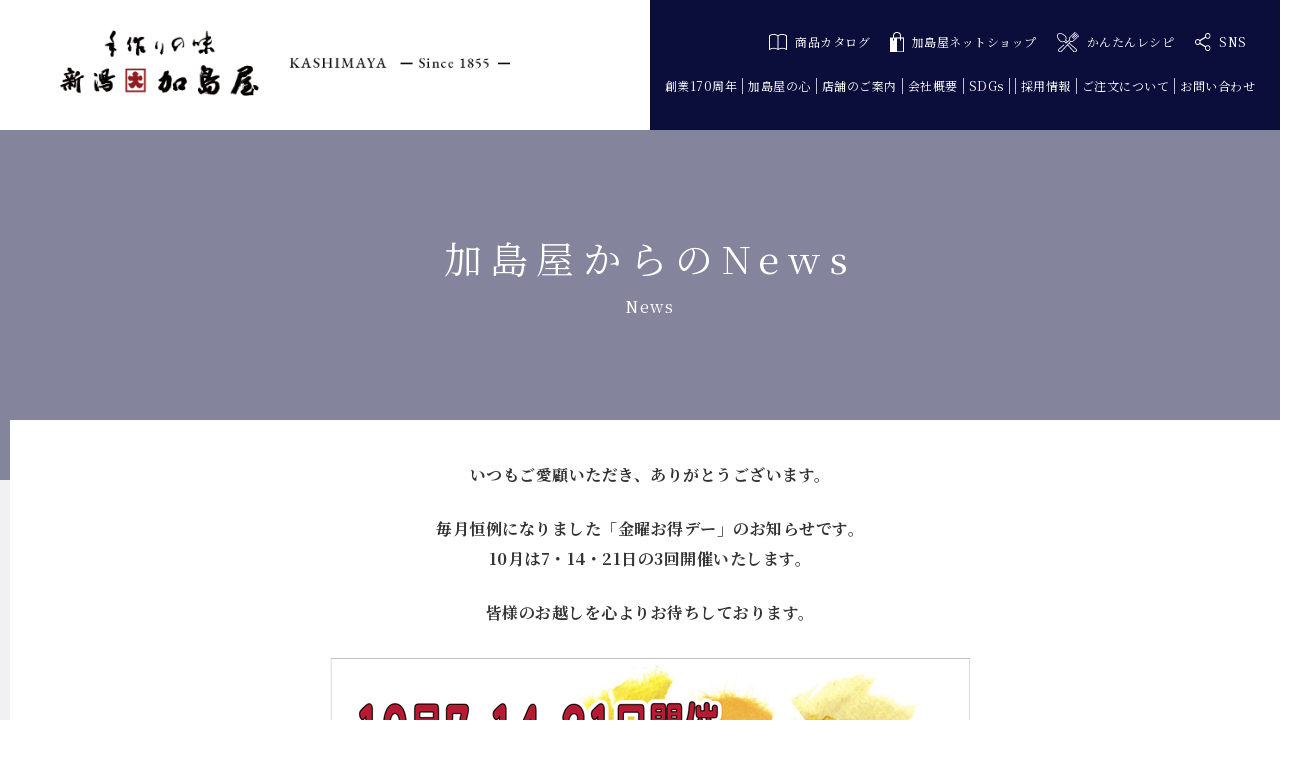

--- FILE ---
content_type: text/html; charset=UTF-8
request_url: https://www.kashimaya.jp/archives/individual/202210_specialfriday
body_size: 30809
content:
<!doctype html>
<head>
<!-- Google Tag Manager -->
<script>(function(w,d,s,l,i){w[l]=w[l]||[];w[l].push({'gtm.start':
new Date().getTime(),event:'gtm.js'});var f=d.getElementsByTagName(s)[0],
j=d.createElement(s),dl=l!='dataLayer'?'&l='+l:'';j.async=true;j.src=
'https://www.googletagmanager.com/gtm.js?id='+i+dl;f.parentNode.insertBefore(j,f);
})(window,document,'script','dataLayer','GTM-TTMLP4J');</script>
<!-- End Google Tag Manager -->
<meta name="google-site-verification" content="LrMifCV5laBzgdA7JqIJYZ3ydyy1erIyVPrnuLs9Cio" />
<meta charset="utf-8">
<meta http-equiv="X-UA-Compatible" content="IE=edge,chrome=1">
<meta name="description" content="新潟加島屋公式サイト。安政2年(1855年）創業より、新潟の自然豊かな味覚をお届けしております。「さけ茶漬」をはじめとする、加島屋伝統の味覚、豊かな味の広がりをご堪能ください。お中元やお歳暮などギフトとしても、ぜひご利用下さい。">
<meta name="keywords" content="新潟加島屋,新潟の味覚,さけ茶漬け,帆立の貝柱,いくらの醤油漬け,キングサーモン,贈り物,お歳暮,お中元,海の幸,粕漬け,味噌漬け,ショッピング,詰め合わせ,塩唐,珍味,貝,うに,鮭,漬け物,郷土の名産,魚沼産こしひかり">

<title>2022年10月_金曜お得デーのお知らせ | 加島屋／公式サイト</title>

<!--[if lt IE 9]>
<script src="https://www.kashimaya.jp/wp-content/themes/kashimaya_2020/js/html5shiv.js"></script>
<![endif]-->

<meta name="viewport" content="width=device-width, initial-scale=1.0, maximum-scale=1">

<link rel="stylesheet" href="https://www.kashimaya.jp/wp-content/themes/kashimaya_2020/style.css" type="text/css" media="all" />
<script src="https://www.kashimaya.jp/wp-content/themes/kashimaya_2020/js/respond.min.js"></script>
<script src="https://www.kashimaya.jp/wp-content/themes/kashimaya_2020/js/jquery.min.js"></script>
<script src="https://www.kashimaya.jp/wp-content/themes/kashimaya_2020/js/function.js" type="text/javascript"></script>
<script src="https://www.kashimaya.jp/wp-content/themes/kashimaya_2020/js/bxslider/jquery.bxslider.min.js"></script>
<link href="https://www.kashimaya.jp/wp-content/themes/kashimaya_2020/js/bxslider/jquery.bxslider.css" rel="stylesheet" />
<link href="https://www.kashimaya.jp/wp-content/themes/kashimaya_2020/js/meanMenu-master/meanmenu.css" rel="stylesheet" />
<script src="https://www.kashimaya.jp/wp-content/themes/kashimaya_2020/js/meanMenu-master/jquery.meanmenu.js"></script>
<script src="https://www.kashimaya.jp/wp-content/themes/kashimaya_2020/js/lity/lity.js"></script>
<link href="https://www.kashimaya.jp/wp-content/themes/kashimaya_2020/js/lity/lity.css" rel="stylesheet" />
	
<script src="https://www.kashimaya.jp/wp-content/themes/kashimaya_2020/js/jquery.cookie.js" type="text/javascript"></script>
<script src="https://www.kashimaya.jp/wp-content/themes/kashimaya_2020/js/common.js" type="text/javascript"></script>

<meta name='robots' content='max-image-preview:large' />

<!-- Open Graph Meta Tags generated by Blog2Social 692 - https://www.blog2social.com -->
<meta property="og:title" content="2022年10月_金曜お得デーのお知らせ"/>
<meta property="og:description" content="いつもご愛顧いただき、ありがとうございます。 毎月恒例になりました「金曜お得デー」のお知らせです。 10月は7・"/>
<meta property="og:url" content="https://www.kashimaya.jp/archives/individual/202210_specialfriday"/>
<meta property="og:image" content="https://www.kashimaya.jp/wp-content/uploads/2022/09/202210_specialfriday.jpg"/>
<meta property="og:type" content="article"/>
<meta property="og:article:published_time" content="2022-09-19 12:03:09"/>
<meta property="og:article:modified_time" content="2022-09-19 12:05:21"/>
<!-- Open Graph Meta Tags generated by Blog2Social 692 - https://www.blog2social.com -->

<!-- Twitter Card generated by Blog2Social 692 - https://www.blog2social.com -->
<meta name="twitter:card" content="summary">
<meta name="twitter:title" content="2022年10月_金曜お得デーのお知らせ"/>
<meta name="twitter:description" content="いつもご愛顧いただき、ありがとうございます。 毎月恒例になりました「金曜お得デー」のお知らせです。 10月は7・"/>
<meta name="twitter:image" content="https://www.kashimaya.jp/wp-content/uploads/2022/09/202210_specialfriday.jpg"/>
<!-- Twitter Card generated by Blog2Social 692 - https://www.blog2social.com -->
<meta name="author" content="吉澤 学"/>
<link rel='dns-prefetch' href='//s.w.org' />
<link rel='stylesheet' id='sbi_styles-css'  href='https://www.kashimaya.jp/wp-content/plugins/instagram-feed/css/sbi-styles.min.css?ver=6.1.5' type='text/css' media='all' />
<link rel='stylesheet' id='wp-block-library-css'  href='https://www.kashimaya.jp/wp-includes/css/dist/block-library/style.min.css' type='text/css' media='all' />
<style id='global-styles-inline-css' type='text/css'>
body{--wp--preset--color--black: #000000;--wp--preset--color--cyan-bluish-gray: #abb8c3;--wp--preset--color--white: #ffffff;--wp--preset--color--pale-pink: #f78da7;--wp--preset--color--vivid-red: #cf2e2e;--wp--preset--color--luminous-vivid-orange: #ff6900;--wp--preset--color--luminous-vivid-amber: #fcb900;--wp--preset--color--light-green-cyan: #7bdcb5;--wp--preset--color--vivid-green-cyan: #00d084;--wp--preset--color--pale-cyan-blue: #8ed1fc;--wp--preset--color--vivid-cyan-blue: #0693e3;--wp--preset--color--vivid-purple: #9b51e0;--wp--preset--gradient--vivid-cyan-blue-to-vivid-purple: linear-gradient(135deg,rgba(6,147,227,1) 0%,rgb(155,81,224) 100%);--wp--preset--gradient--light-green-cyan-to-vivid-green-cyan: linear-gradient(135deg,rgb(122,220,180) 0%,rgb(0,208,130) 100%);--wp--preset--gradient--luminous-vivid-amber-to-luminous-vivid-orange: linear-gradient(135deg,rgba(252,185,0,1) 0%,rgba(255,105,0,1) 100%);--wp--preset--gradient--luminous-vivid-orange-to-vivid-red: linear-gradient(135deg,rgba(255,105,0,1) 0%,rgb(207,46,46) 100%);--wp--preset--gradient--very-light-gray-to-cyan-bluish-gray: linear-gradient(135deg,rgb(238,238,238) 0%,rgb(169,184,195) 100%);--wp--preset--gradient--cool-to-warm-spectrum: linear-gradient(135deg,rgb(74,234,220) 0%,rgb(151,120,209) 20%,rgb(207,42,186) 40%,rgb(238,44,130) 60%,rgb(251,105,98) 80%,rgb(254,248,76) 100%);--wp--preset--gradient--blush-light-purple: linear-gradient(135deg,rgb(255,206,236) 0%,rgb(152,150,240) 100%);--wp--preset--gradient--blush-bordeaux: linear-gradient(135deg,rgb(254,205,165) 0%,rgb(254,45,45) 50%,rgb(107,0,62) 100%);--wp--preset--gradient--luminous-dusk: linear-gradient(135deg,rgb(255,203,112) 0%,rgb(199,81,192) 50%,rgb(65,88,208) 100%);--wp--preset--gradient--pale-ocean: linear-gradient(135deg,rgb(255,245,203) 0%,rgb(182,227,212) 50%,rgb(51,167,181) 100%);--wp--preset--gradient--electric-grass: linear-gradient(135deg,rgb(202,248,128) 0%,rgb(113,206,126) 100%);--wp--preset--gradient--midnight: linear-gradient(135deg,rgb(2,3,129) 0%,rgb(40,116,252) 100%);--wp--preset--duotone--dark-grayscale: url('#wp-duotone-dark-grayscale');--wp--preset--duotone--grayscale: url('#wp-duotone-grayscale');--wp--preset--duotone--purple-yellow: url('#wp-duotone-purple-yellow');--wp--preset--duotone--blue-red: url('#wp-duotone-blue-red');--wp--preset--duotone--midnight: url('#wp-duotone-midnight');--wp--preset--duotone--magenta-yellow: url('#wp-duotone-magenta-yellow');--wp--preset--duotone--purple-green: url('#wp-duotone-purple-green');--wp--preset--duotone--blue-orange: url('#wp-duotone-blue-orange');--wp--preset--font-size--small: 13px;--wp--preset--font-size--medium: 20px;--wp--preset--font-size--large: 36px;--wp--preset--font-size--x-large: 42px;}.has-black-color{color: var(--wp--preset--color--black) !important;}.has-cyan-bluish-gray-color{color: var(--wp--preset--color--cyan-bluish-gray) !important;}.has-white-color{color: var(--wp--preset--color--white) !important;}.has-pale-pink-color{color: var(--wp--preset--color--pale-pink) !important;}.has-vivid-red-color{color: var(--wp--preset--color--vivid-red) !important;}.has-luminous-vivid-orange-color{color: var(--wp--preset--color--luminous-vivid-orange) !important;}.has-luminous-vivid-amber-color{color: var(--wp--preset--color--luminous-vivid-amber) !important;}.has-light-green-cyan-color{color: var(--wp--preset--color--light-green-cyan) !important;}.has-vivid-green-cyan-color{color: var(--wp--preset--color--vivid-green-cyan) !important;}.has-pale-cyan-blue-color{color: var(--wp--preset--color--pale-cyan-blue) !important;}.has-vivid-cyan-blue-color{color: var(--wp--preset--color--vivid-cyan-blue) !important;}.has-vivid-purple-color{color: var(--wp--preset--color--vivid-purple) !important;}.has-black-background-color{background-color: var(--wp--preset--color--black) !important;}.has-cyan-bluish-gray-background-color{background-color: var(--wp--preset--color--cyan-bluish-gray) !important;}.has-white-background-color{background-color: var(--wp--preset--color--white) !important;}.has-pale-pink-background-color{background-color: var(--wp--preset--color--pale-pink) !important;}.has-vivid-red-background-color{background-color: var(--wp--preset--color--vivid-red) !important;}.has-luminous-vivid-orange-background-color{background-color: var(--wp--preset--color--luminous-vivid-orange) !important;}.has-luminous-vivid-amber-background-color{background-color: var(--wp--preset--color--luminous-vivid-amber) !important;}.has-light-green-cyan-background-color{background-color: var(--wp--preset--color--light-green-cyan) !important;}.has-vivid-green-cyan-background-color{background-color: var(--wp--preset--color--vivid-green-cyan) !important;}.has-pale-cyan-blue-background-color{background-color: var(--wp--preset--color--pale-cyan-blue) !important;}.has-vivid-cyan-blue-background-color{background-color: var(--wp--preset--color--vivid-cyan-blue) !important;}.has-vivid-purple-background-color{background-color: var(--wp--preset--color--vivid-purple) !important;}.has-black-border-color{border-color: var(--wp--preset--color--black) !important;}.has-cyan-bluish-gray-border-color{border-color: var(--wp--preset--color--cyan-bluish-gray) !important;}.has-white-border-color{border-color: var(--wp--preset--color--white) !important;}.has-pale-pink-border-color{border-color: var(--wp--preset--color--pale-pink) !important;}.has-vivid-red-border-color{border-color: var(--wp--preset--color--vivid-red) !important;}.has-luminous-vivid-orange-border-color{border-color: var(--wp--preset--color--luminous-vivid-orange) !important;}.has-luminous-vivid-amber-border-color{border-color: var(--wp--preset--color--luminous-vivid-amber) !important;}.has-light-green-cyan-border-color{border-color: var(--wp--preset--color--light-green-cyan) !important;}.has-vivid-green-cyan-border-color{border-color: var(--wp--preset--color--vivid-green-cyan) !important;}.has-pale-cyan-blue-border-color{border-color: var(--wp--preset--color--pale-cyan-blue) !important;}.has-vivid-cyan-blue-border-color{border-color: var(--wp--preset--color--vivid-cyan-blue) !important;}.has-vivid-purple-border-color{border-color: var(--wp--preset--color--vivid-purple) !important;}.has-vivid-cyan-blue-to-vivid-purple-gradient-background{background: var(--wp--preset--gradient--vivid-cyan-blue-to-vivid-purple) !important;}.has-light-green-cyan-to-vivid-green-cyan-gradient-background{background: var(--wp--preset--gradient--light-green-cyan-to-vivid-green-cyan) !important;}.has-luminous-vivid-amber-to-luminous-vivid-orange-gradient-background{background: var(--wp--preset--gradient--luminous-vivid-amber-to-luminous-vivid-orange) !important;}.has-luminous-vivid-orange-to-vivid-red-gradient-background{background: var(--wp--preset--gradient--luminous-vivid-orange-to-vivid-red) !important;}.has-very-light-gray-to-cyan-bluish-gray-gradient-background{background: var(--wp--preset--gradient--very-light-gray-to-cyan-bluish-gray) !important;}.has-cool-to-warm-spectrum-gradient-background{background: var(--wp--preset--gradient--cool-to-warm-spectrum) !important;}.has-blush-light-purple-gradient-background{background: var(--wp--preset--gradient--blush-light-purple) !important;}.has-blush-bordeaux-gradient-background{background: var(--wp--preset--gradient--blush-bordeaux) !important;}.has-luminous-dusk-gradient-background{background: var(--wp--preset--gradient--luminous-dusk) !important;}.has-pale-ocean-gradient-background{background: var(--wp--preset--gradient--pale-ocean) !important;}.has-electric-grass-gradient-background{background: var(--wp--preset--gradient--electric-grass) !important;}.has-midnight-gradient-background{background: var(--wp--preset--gradient--midnight) !important;}.has-small-font-size{font-size: var(--wp--preset--font-size--small) !important;}.has-medium-font-size{font-size: var(--wp--preset--font-size--medium) !important;}.has-large-font-size{font-size: var(--wp--preset--font-size--large) !important;}.has-x-large-font-size{font-size: var(--wp--preset--font-size--x-large) !important;}
</style>
<link rel='stylesheet' id='biz-cal-style-css'  href='https://www.kashimaya.jp/wp-content/plugins/biz-calendar/biz-cal.css?ver=2.2.0' type='text/css' media='all' />
<link rel='stylesheet' id='widgets-on-pages-css'  href='https://www.kashimaya.jp/wp-content/plugins/widgets-on-pages/public/css/widgets-on-pages-public.css?ver=1.4.0' type='text/css' media='all' />
<script type='text/javascript' src='https://www.kashimaya.jp/wp-includes/js/jquery/jquery.min.js?ver=3.6.0' id='jquery-core-js'></script>
<script type='text/javascript' src='https://www.kashimaya.jp/wp-includes/js/jquery/jquery-migrate.min.js?ver=3.3.2' id='jquery-migrate-js'></script>
<script type='text/javascript' id='biz-cal-script-js-extra'>
/* <![CDATA[ */
var bizcalOptions = {"holiday_title":"\u5b9a\u4f11\u65e5","temp_holidays":"2017-09-10\r\n2017-10-01\r\n2017-10-15\r\n2017-10-22\r\n2017-11-05\r\n2017-11-12\r\n2018-01-01\r\n2018-01-14\r\n2018-01-21\r\n2018-01-28\r\n2018-02-04\r\n2018-02-11\r\n2018-02-18\r\n2018-02-25\r\n2018-03-04\r\n2018-03-18\r\n2018-04-01\r\n2018-04-08\r\n2018-04-15\r\n2018-04-22\r\n2018-05-13\r\n2018-05-20\r\n2018-05-27\r\n2018-06-03\r\n2018-06-10\r\n2018-06-17\r\n2018-06-24\r\n2018-08-26\r\n2018-09-02\r\n2018-09-09\r\n2018-09-30\r\n2018-10-14\r\n2018-10-21\r\n2018-10-28\r\n2018-11-18\r\n2019-01-01\r\n2019-01-06\r\n2019-01-20\r\n2019-01-27\r\n2019-02-03\r\n2019-02-17\r\n2019-02-24\r\n2019-03-03\r\n2019-03-17\r\n2019-03-31\r\n2019-04-07\r\n2019-04-14\r\n2019-04-21\r\n2019-05-12\r\n2019-05-19\r\n2019-05-26\r\n2019-06-02\r\n2019-06-09\r\n2019-06-16\r\n2019-06-23\r\n2019-08-18\r\n2019-08-25\r\n2019-09-01\r\n2019-09-08\r\n2019-09-29\r\n2019-10-06\r\n2019-10-20\r\n2019-10-27\r\n2019-11-17\r\n2020-01-01\r\n2020-01-05\r\n2020-01-19\r\n2020-01-26\r\n2020-02-02\r\n2020-02-09\r\n2020-02-16\r\n2020-03-01\r\n2020-03-08\r\n2020-03-22\r\n2020-04-05\r\n2020-04-12\r\n2020-04-19\r\n2020-05-10\r\n2020-05-17\r\n2020-05-24\r\n2020-05-31\r\n2020-06-07\r\n2020-06-14\r\n2020-06-21\r\n2020-08-30\r\n2020-09-06\r\n2020-09-13\r\n2020-09-27\r\n2020-10-18\r\n2020-10-25\r\n2020-11-08\r\n2020-11-15\r\n2021-01-17\r\n2021-01-24\r\n2021-01-31\r\n2021-02-07\r\n2021-02-14\r\n2021-02-21\r\n2021-02-28\r\n2021-03-07\r\n2021-03-14\r\n2021-04-04\r\n2021-04-11\r\n2021-04-18\r\n2021-05-09\r\n2021-05-16\r\n2021-05-23\r\n2021-05-30\r\n2021-06-06\r\n2021-06-13\r\n2021-06-20\r\n2021-08-29\r\n2021-09-05\r\n2021-09-12\r\n2021-09-26\r\n2021-10-17\r\n2021-10-24\r\n2021-11-07\r\n2021-11-14\r\n2022-01-01\r\n2022-01-16\r\n2022-01-23\r\n2022-01-30\r\n2022-02-06\r\n2022-02-13\r\n2022-02-20\r\n2022-02-27\r\n2022-03-06\r\n2022-03-13\r\n2022-04-03\r\n2022-04-10\r\n2022-04-17\r\n2022-04-24\r\n2022-05-15\r\n2022-05-22\r\n2022-05-29\r\n2022-06-05\r\n2022-06-12\r\n2022-06-19\r\n2022-08-21\r\n2022-08-28\r\n2022-09-04\r\n2022-09-11\r\n2022-09-25\r\n2022-10-02\r\n2022-10-16\r\n2022-10-23\r\n2022-11-06\r\n2022-11-13\r\n2023-01-01\r\n2023-01-15\r\n2023-01-22\r\n2023-01-29\r\n2023-02-05\r\n2023-02-12\r\n2023-02-19\r\n2023-02-26\r\n2023-03-05\r\n2023-03-12\r\n2023-04-02\r\n2023-04-09\r\n2023-04-16\r\n2023-04-23\r\n2023-05-14\r\n2023-05-21\r\n2023-05-28\r\n2023-06-04\r\n2023-06-11\r\n2023-06-18\r\n2023-08-20\r\n2023-08-27\r\n2023-09-03\r\n2023-09-10\r\n2023-09-24\r\n2023-10-01\r\n2023-10-15\r\n2023-10-22\r\n2023-11-05\r\n2023-11-12\r\n2024-01-01\r\n2024-01-07\r\n2024-01-14\r\n2024-01-21\r\n2024-01-28\r\n2024-01-07\r\n2024-02-04\r\n2024-02-11\r\n2024-02-18\r\n2024-02-25\r\n2024-03-03\r\n2024-03-10\r\n2024-03-17\r\n2024-04-07\r\n2024-04-14\r\n2024-04-21\r\n2024-04-28\r\n2024-05-12\r\n2024-05-19\r\n2024-05-26\r\n2024-06-02\r\n2024-06-09\r\n2024-06-16\r\n2024-08-18\r\n2024-08-25\r\n2024-09-01\r\n2024-09-08\r\n2024-09-15\r\n2024-09-22\r\n2024-09-29\r\n2024-10-06\r\n2024-10-13\r\n2024-10-20\r\n2024-11-03\r\n2024-11-10\r\n2025-01-01\r\n2025-01-05\r\n2025-01-12\r\n2025-01-19\r\n2025-01-26\r\n2025-02-02\r\n2025-02-09\r\n2025-02-16\r\n2025-02-23\r\n2025-03-02\r\n2025-03-09\r\n2025-03-16\r\n2025-03-30\r\n2025-04-06\r\n2025-04-13\r\n2025-04-20\r\n2025-04-27\r\n2025-05-11\r\n2025-05-18\r\n2025-05-25\r\n2025-06-01\r\n2025-06-08\r\n2025-06-15\r\n2025-06-22\r\n2025-08-17\r\n2025-08-24\r\n2025-08-31\r\n2025-09-07\r\n2025-09-14\r\n2025-09-21\r\n2025-09-28\r\n2025-10-05\r\n2025-10-12\r\n2025-10-19\r\n2025-11-02\r\n2025-11-09\r\n2025-11-16\r\n2026-01-01\r\n2026-01-04\r\n2026-01-11\r\n2026-01-18\r\n2026-01-25\r\n2026-02-01\r\n2026-02-08\r\n2026-02-15\r\n2026-02-22\r\n2026-03-01\r\n2026-03-08\r\n2026-03-15\r\n2026-03-29\r\n","temp_weekdays":"","eventday_title":"","eventday_url":"","eventdays":"","month_limit":"\u6307\u5b9a","nextmonthlimit":"3","prevmonthlimit":"0","plugindir":"https:\/\/www.kashimaya.jp\/wp-content\/plugins\/biz-calendar\/","national_holiday":""};
/* ]]> */
</script>
<script type='text/javascript' src='https://www.kashimaya.jp/wp-content/plugins/biz-calendar/calendar.js?ver=2.2.0' id='biz-cal-script-js'></script>
<link rel="https://api.w.org/" href="https://www.kashimaya.jp/wp-json/" /><link rel="EditURI" type="application/rsd+xml" title="RSD" href="https://www.kashimaya.jp/xmlrpc.php?rsd" />
<link rel="wlwmanifest" type="application/wlwmanifest+xml" href="https://www.kashimaya.jp/wp-includes/wlwmanifest.xml" /> 
<link rel="canonical" href="https://www.kashimaya.jp/archives/individual/202210_specialfriday" />
<link rel='shortlink' href='https://www.kashimaya.jp/?p=17886' />
<link rel="alternate" type="application/json+oembed" href="https://www.kashimaya.jp/wp-json/oembed/1.0/embed?url=https%3A%2F%2Fwww.kashimaya.jp%2Farchives%2Findividual%2F202210_specialfriday" />
<link rel="alternate" type="text/xml+oembed" href="https://www.kashimaya.jp/wp-json/oembed/1.0/embed?url=https%3A%2F%2Fwww.kashimaya.jp%2Farchives%2Findividual%2F202210_specialfriday&#038;format=xml" />
    <script type="text/javascript">
        function nxsPostToFav(obj){ obj.preventDefault;
            var k = obj.target.split("-"); var nt = k[0]; var ii = k[1];  var pid = k[2];
            var data = {  action:'nxs_snap_aj', nxsact: 'manPost', nt:nt, id: pid, nid: ii, et_load_builder_modules:1, _wpnonce: 'bc2e3936ca'};
            jQuery('#nxsFavNoticeCnt').html('<p> Posting... </p>'); jQuery('#nxsFavNotice').modal({ fadeDuration: 50 });
            jQuery.post('https://www.kashimaya.jp/wp-admin/admin-ajax.php', data, function(response) { if (response=='') response = 'Message Posted';
                jQuery('#nxsFavNoticeCnt').html('<p> ' + response + '</p>' +'<input type="button"  onclick="jQuery.modal.close();" class="bClose" value="Close" />');
            });
        }
    </script><link rel="icon" href="https://www.kashimaya.jp/wp-content/uploads/2022/03/cropped-favicon-32x32.png" sizes="32x32" />
<link rel="icon" href="https://www.kashimaya.jp/wp-content/uploads/2022/03/cropped-favicon-192x192.png" sizes="192x192" />
<link rel="apple-touch-icon" href="https://www.kashimaya.jp/wp-content/uploads/2022/03/cropped-favicon-180x180.png" />
<meta name="msapplication-TileImage" content="https://www.kashimaya.jp/wp-content/uploads/2022/03/cropped-favicon-270x270.png" />
<!-- ## NXS/OG ## --><!-- ## NXSOGTAGS ## --><!-- ## NXS/OG ## -->

</head>
<body data-rsssl=1>

<!-- Google Tag Manager (noscript) -->
<noscript><iframe src="https://www.googletagmanager.com/ns.html?id=GTM-TTMLP4J"
height="0" width="0" style="display:none;visibility:hidden"></iframe></noscript>
<!-- End Google Tag Manager (noscript) -->

<!-- \\\ header \\\ -->
<header>
<!-- \\\ header_content \\\ -->
<div id="header_content">
    <div id="header_left">
	    <a href="https://www.kashimaya.jp/"><img src="https://www.kashimaya.jp/wp-content/themes/kashimaya_2020/images/logo_001.png" alt="新潟加島屋" width="450" height="66"/></a>
    </div>
    <div id="header_right">
		<div id="header_right_top">
			<ul>
				<li><a href="https://www.kashimaya.com/stt001.aspx?stid=72/kashimaya_catalog.html" target="_blank"><img src="https://www.kashimaya.jp/wp-content/themes/kashimaya_2020/images/icon_001.svg" alt="icon"/>商品カタログ</a></li>
				<li><a href="https://www.kashimaya.com/" target="_blank"><img src="https://www.kashimaya.jp/wp-content/themes/kashimaya_2020/images/icon_002.svg" alt="icon"/>加島屋ネットショップ</a></li>
				<li><a href="https://www.kashimaya.jp/kantan_recipe"><img src="https://www.kashimaya.jp/wp-content/themes/kashimaya_2020/images/icon_012.svg" alt="icon"/>かんたんレシピ</a></li>
				<li><a href="https://www.kashimaya.jp//#sns"><img src="https://www.kashimaya.jp/wp-content/themes/kashimaya_2020/images/icon_003.svg" alt="icon"/>SNS</a></li>
			</ul>
		</div>
		<div id="header_right_bottom">
			<ul>
				<li><a href="https://www.kashimaya.jp/sougyou170shuunenn-kinen">創業170周年</a></li>
				<li><a href="https://www.kashimaya.jp/kokoro">加島屋の心</a></li>
				<li><a href="https://www.kashimaya.jp/store">店舗のご案内</a></li>
				<li><a href="https://www.kashimaya.jp/company">会社概要</a></li>
				<li><a href="https://www.kashimaya.jp/sdgs">SDGs</a></li>
				<li><a href="https://recruit.kashimaya.jp" target="_blank">採用情報</a></li>
				<li><a href="https://www.kashimaya.jp/order">ご注文について</a></li>
				<li><a href="https://www.kashimaya.jp/contact">お問い合わせ</a></li>
			</ul>
		</div>
    </div>
</div>
<!-- /// header_content /// -->
<!-- \\\ fix_header_content \\\ -->	
<div id="fix_header_content" class="clone-nav">
	<div id="fix_header_content_div" class="clearfix">
    <div id="fix_header_left">
	    <a href="https://www.kashimaya.jp/"><img src="https://www.kashimaya.jp/wp-content/themes/kashimaya_2020/images/logo_002.png" alt="新潟加島屋" width="200" height="31"/></a>
    </div>
    <div id="fix_header_right">
		<div id="fix_header_right_left">
			<ul>
				<li><a href="https://www.kashimaya.jp/sougyou170shuunenn-kinen">創業170周年</a></li>
				<li><a href="https://www.kashimaya.jp/kokoro">加島屋の心</a></li>
				<li><a href="https://www.kashimaya.jp/store">店舗のご案内</a></li>
				<li><a href="https://www.kashimaya.jp/company">会社概要</a></li>
				<li><a href="https://www.kashimaya.jp/sdgs">SDGs</a></li>
				<li><a href="https://recruit.kashimaya.jp" target="_blank">採用情報</a></li>
				<li><a href="https://www.kashimaya.jp/order">ご注文について</a></li>
				<li><a href="https://www.kashimaya.jp/contact">お問い合わせ</a></li>

			</ul>
		</div>
		<div id="fix_header_right_right">
			<ul>
				<li><a href="https://www.kashimaya.com/" target="_blank"><img src="https://www.kashimaya.jp/wp-content/themes/kashimaya_2020/images/icon_002.svg" alt="icon"/>加島屋ネットショップ</a></li>
			</ul>
		</div>
    </div>
	</div>
</div>	
<!-- /// fix_header_content /// -->
</header>
<!-- /// header /// -->
<!-- \\\ nav \\\ -->
<nav>
    <div id="mainmenu_sp">
	  <div id="mainmenu_sp_logo" class="clearfix">
	
        	<a href="https://www.kashimaya.jp/"><img src="https://www.kashimaya.jp/wp-content/themes/kashimaya_2020/images/logo_003.png" alt="新潟加島屋"/></a>
	
	  </div>
			<ul>
				<li class="sp_menu_01"><a href="https://www.kashimaya.jp/sougyou170shuunenn-kinen">創業170周年</a></li>
				<li class="sp_menu_01"><a href="https://www.kashimaya.jp/kokoro">加島屋の心</a></li>
				<li class="sp_menu_01"><a href="https://www.kashimaya.jp/store">加島屋本店</a></li>
				<li class="sp_menu_01"><a href="https://www.kashimaya.jp/store_locations">出品先のご案内</a></li>
				<li class="sp_menu_01"><a href="https://www.kashimaya.jp/new">加島屋からのNews</a></li>
				<li class="sp_menu_01"><a href="https://www.kashimaya.jp/order">ご注文について</a></li>
				<li class="sp_menu_01"><a href="https://www.kashimaya.jp/company">会社概要</a></li>
				<li class="sp_menu_01"><a href="https://www.kashimaya.jp/sdgs">SDGs</a></li>
				<li class="sp_menu_01"><a href="https://recruit.kashimaya.jp" target="_blank">採用情報</a></li>
				<li class="sp_menu_01"><a href="https://www.kashimaya.jp/contact">お問い合わせ</a></li>

				<li class="banner"><a href="https://www.kashimaya.com/" target="_blank"><img src="https://www.kashimaya.jp/wp-content/themes/kashimaya_2020/images/banner_menu_sp.png" alt="加島屋ネットショップ"/></a></li>

				<li class="sp_menu_02"><a href="#">ご利用規約と免責・禁止事項</a></li>
				<li class="sp_menu_02"><a href="https://www.kashimaya.com/stt001.aspx?stid=16/stc_16.html" target="_blank">セキュリティとご利用環境</a></li>
				<li class="sp_menu_02"><a href="https://www.kashimaya.com/stt001.aspx?stid=3/stc_03.html" target="_blank">個人情報保護方針</a></li>
				<li class="sp_menu_02"><a href="https://www.kashimaya.com/stt001.aspx?stid=10/stc_10.html" target="_blank">特定商取引法に関する法律に基づく表記</a></li>
			</ul>
					
		
		
  </div>
</nav>
<!-- /// nav /// --><div id="main"> 
	<h1>加島屋からのNews<span>News</span></h1>
	<div id="individual" class="contentes clearfix">
            	                                    	<div style="font-size: 16px; font-weight: bold; margin-top: 10px; margin-bottom: 10px; text-align: center; line-height: 130%;">
<p>いつもご愛顧いただき、ありがとうございます。</p>
<p>毎月恒例になりました「金曜お得デー」のお知らせです。<br />
10月は7・14・21日の3回開催いたします。</p>
<p>皆様のお越しを心よりお待ちしております。<br />
<br />
<img src="https://www.kashimaya.jp/wp-content/uploads/2022/09/202210_specialfriday.jpg" alt="" width="640" height="1426" class="alignnone wp-image-17887 size-full" srcset="https://www.kashimaya.jp/wp-content/uploads/2022/09/202210_specialfriday.jpg 640w, https://www.kashimaya.jp/wp-content/uploads/2022/09/202210_specialfriday-135x300.jpg 135w, https://www.kashimaya.jp/wp-content/uploads/2022/09/202210_specialfriday-460x1024.jpg 460w, https://www.kashimaya.jp/wp-content/uploads/2022/09/202210_specialfriday-390x870.jpg 390w" sizes="(max-width: 640px) 100vw, 640px" /></p>
</div>
<div style="font-size: 16px; font-weight: bold; margin-top: 10px; margin-bottom: 10px; text-align: center; line-height: 130%;">
<p>&nbsp;</p>
</div>                                	</div>
</div>
<!-- \\\ footer \\\ -->	
<footer>
	<div id="page-top"><a href="#top"><i class="fas fa-chevron-up"></i></a></div>
	<div id="footer_content" class="clearfix">
		<div class="clearfix">
		<div id="footer_content_right">
			<div id="footer_content_right_top">
				<div id="footer_content_right_top_left">
					お電話でのお問い合わせ
				  <div id="footer_content_right_top_left_div">
					<div id="footer_content_right_top_left_tel">
					  <img src="https://www.kashimaya.jp/wp-content/themes/kashimaya_2020/images/footer_freedial.svg" alt="フリーダイヤル" />0120-00-5050
					</div>
					<div id="footer_content_right_top_left_time">
							午前9：00～午後5：00<br>
							定休日：日曜日<span class="pc_block">　</span><br class="sp"><span>※中元・歳暮・催事期間は日曜も営業</span>
						</div>
				  </div>
				</div>
				<div id="footer_content_right_top_right">
					〒951-8066  新潟県新潟市中央区東堀前通8番町1367
				</div>
			</div>
			<div id="footer_content_right_middle">
				<ul>
					<li><a href="https://www.kashimaya.jp/contact">お問い合わせ</a></li>
					<li><a href="https://www.kashimaya.com/stt001.aspx?stid=3/stc_03.html" target="_blank">個人情報保護方針</a></li>
					<li><a href="https://www.kashimaya.com/stt001.aspx?stid=93/stc_93.html" target="_blank">免責・禁止事項について</a></li>
					<li><a href="https://www.kashimaya.com/stt001.aspx?stid=10/stc_10.html" target="_blank">特定商取引法に関する法律に基づく表記</a></li>
					<li><a href="https://www.kashimaya.com/stt001.aspx?stid=16/stc_16.html" target="_blank">セキュリティとご利用環境について</a></li>
				</ul>
			</div>
		</div>
		<div id="footer_content_left">
	    	<a href="https://www.kashimaya.jp/"><img src="https://www.kashimaya.jp/wp-content/themes/kashimaya_2020/images/footer_logo.png" alt="新潟加島屋" width="200" height="103"/></a>
		</div>
		</div>
		<div id="footer_content_right_bottom">
			<div id="footer_content_right_bottom_corporate"><a href="https://www.kashimaya.com/" target="_blank"><img src="https://www.kashimaya.jp/wp-content/themes/kashimaya_2020/images/icon_002.svg" alt="icon"/>加島屋ネットショップ<img src="https://www.kashimaya.jp/wp-content/themes/kashimaya_2020/images/icon_004.svg" alt="リンク先が別ウィンドウで開きます"/></a></div>
			<div id="footer_content_right_bottom_copyright">Copyright (C) Kashimaya Company Ltd. All rights reserved.</div>
		</div>	
	</div>
</footer>
<!-- /// footer /// -->
<div style="display: none;" id="nxsFavNotice"><div id="nxsFavNoticeCnt">Posting....</div></div><!-- Instagram Feed JS -->
<script type="text/javascript">
var sbiajaxurl = "https://www.kashimaya.jp/wp-admin/admin-ajax.php";
</script>
<link rel='stylesheet' id='modal-css'  href='https://www.kashimaya.jp/wp-content/plugins/social-networks-auto-poster-facebook-twitter-g/js-css/jquery.modal.min.css?ver=4.3.25' type='text/css' media='all' />
<script type='text/javascript' src='https://www.kashimaya.jp/wp-content/plugins/social-networks-auto-poster-facebook-twitter-g/js-css/jquery.modal.min.js?ver=4.3.25' id='modal-js'></script>
</body>
</html>

--- FILE ---
content_type: image/svg+xml
request_url: https://www.kashimaya.jp/wp-content/themes/kashimaya_2020/images/icon_004.svg
body_size: 574
content:
<svg id="グループ_1" data-name="グループ 1" xmlns="http://www.w3.org/2000/svg" width="13" height="11" viewBox="0 0 13 11">
  <defs>
    <style>
      .cls-1 {
        fill: none;
        stroke: #fff;
        stroke-width: 1px;
        fill-rule: evenodd;
      }
    </style>
  </defs>
  <path id="長方形_1" data-name="長方形 1" class="cls-1" d="M1,0.76H11v8H1v-8H1Z" transform="translate(-0.5 -0.25)" opacity="0.8"/>
  <path id="長方形_1-2" data-name="長方形 1" class="cls-1" d="M13,2.76h0v8H3" transform="translate(-0.5 -0.25)" opacity="0.8"/>
</svg>
